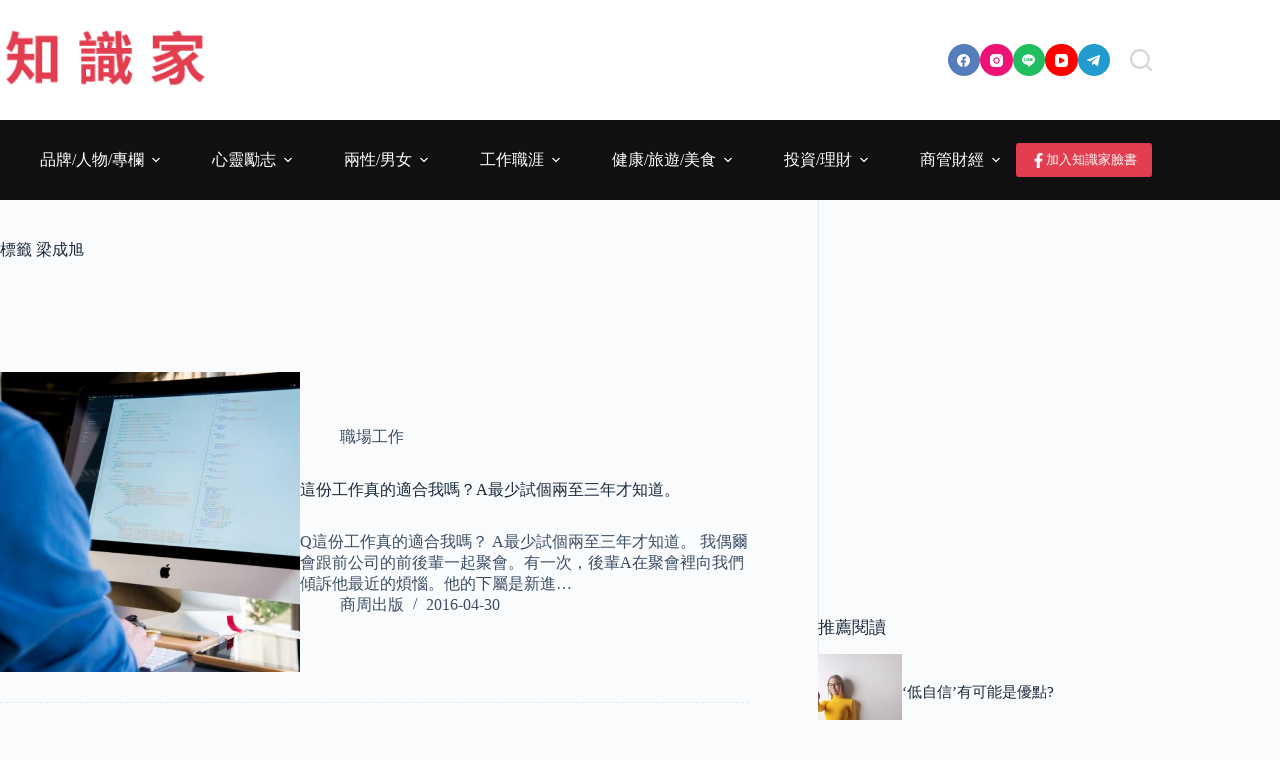

--- FILE ---
content_type: text/html; charset=utf-8
request_url: https://www.google.com/recaptcha/api2/aframe
body_size: 265
content:
<!DOCTYPE HTML><html><head><meta http-equiv="content-type" content="text/html; charset=UTF-8"></head><body><script nonce="qtIBhxeK0baDkODRyBeHVg">/** Anti-fraud and anti-abuse applications only. See google.com/recaptcha */ try{var clients={'sodar':'https://pagead2.googlesyndication.com/pagead/sodar?'};window.addEventListener("message",function(a){try{if(a.source===window.parent){var b=JSON.parse(a.data);var c=clients[b['id']];if(c){var d=document.createElement('img');d.src=c+b['params']+'&rc='+(localStorage.getItem("rc::a")?sessionStorage.getItem("rc::b"):"");window.document.body.appendChild(d);sessionStorage.setItem("rc::e",parseInt(sessionStorage.getItem("rc::e")||0)+1);localStorage.setItem("rc::h",'1769993425699');}}}catch(b){}});window.parent.postMessage("_grecaptcha_ready", "*");}catch(b){}</script></body></html>